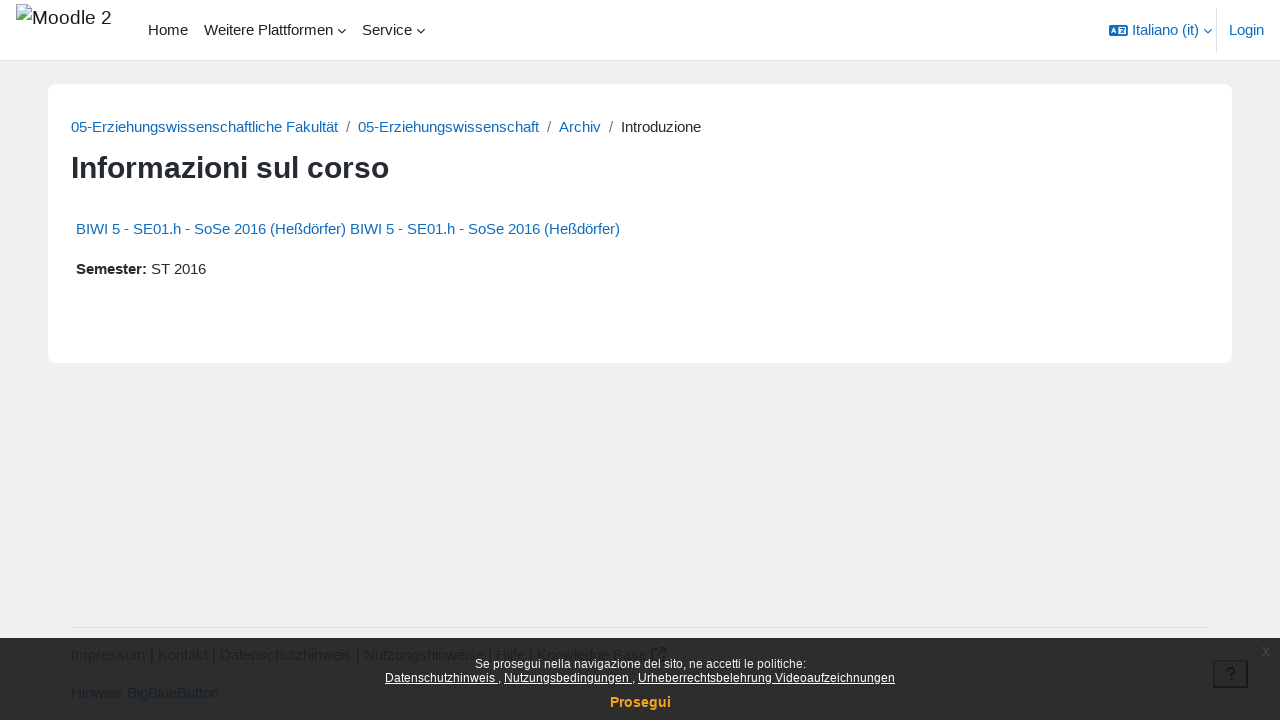

--- FILE ---
content_type: text/html; charset=utf-8
request_url: https://moodle2.uni-leipzig.de/course/info.php?id=11130&lang=it
body_size: 12685
content:
<!DOCTYPE html>

<html  dir="ltr" lang="it" xml:lang="it">
<head>
    <title>Informazioni sul corso | BIWI 5 - SE01.h - SoSe 2016 (Heßdörfer)  | Moodle 2</title>
    <link rel="shortcut icon" href="https://moodle2.uni-leipzig.de/pluginfile.php/1/theme_boost_union/favicon/64x64/1768967122/favicon.ico" />
    <style type="text/css">.admin_settingspage_tabs_with_tertiary .dropdown-toggle { font-size: 1.875rem !important; }
h2:has(+ .admin_settingspage_tabs_with_tertiary) { display: none; }</style><meta http-equiv="Content-Type" content="text/html; charset=utf-8" />
<meta name="keywords" content="moodle, Informazioni sul corso | BIWI 5 - SE01.h - SoSe 2016 (Heßdörfer)  | Moodle 2" />
<link rel="stylesheet" type="text/css" href="https://moodle2.uni-leipzig.de/theme/yui_combo.php?rollup/3.18.1/yui-moodlesimple-min.css" /><script id="firstthemesheet" type="text/css">/** Required in order to fix style inclusion problems in IE with YUI **/</script><link rel="stylesheet" type="text/css" href="https://moodle2.uni-leipzig.de/theme/styles.php/boost_union/1768967122_1766391227/all" />
<script>
//<![CDATA[
var M = {}; M.yui = {};
M.pageloadstarttime = new Date();
M.cfg = {"wwwroot":"https:\/\/moodle2.uni-leipzig.de","apibase":"https:\/\/moodle2.uni-leipzig.de\/r.php\/api","homeurl":{},"sesskey":"zMhU9PEB5J","sessiontimeout":"28800","sessiontimeoutwarning":"3600","themerev":"1768967122","slasharguments":1,"theme":"boost_union","iconsystemmodule":"core\/icon_system_fontawesome","jsrev":"1768967123","admin":"admin","svgicons":true,"usertimezone":"Europa\/Berlino","language":"it","courseId":11130,"courseContextId":497661,"contextid":497661,"contextInstanceId":11130,"langrev":1768967123,"templaterev":"1768967123","siteId":1,"userId":0};var yui1ConfigFn = function(me) {if(/-skin|reset|fonts|grids|base/.test(me.name)){me.type='css';me.path=me.path.replace(/\.js/,'.css');me.path=me.path.replace(/\/yui2-skin/,'/assets/skins/sam/yui2-skin')}};
var yui2ConfigFn = function(me) {var parts=me.name.replace(/^moodle-/,'').split('-'),component=parts.shift(),module=parts[0],min='-min';if(/-(skin|core)$/.test(me.name)){parts.pop();me.type='css';min=''}
if(module){var filename=parts.join('-');me.path=component+'/'+module+'/'+filename+min+'.'+me.type}else{me.path=component+'/'+component+'.'+me.type}};
YUI_config = {"debug":false,"base":"https:\/\/moodle2.uni-leipzig.de\/lib\/yuilib\/3.18.1\/","comboBase":"https:\/\/moodle2.uni-leipzig.de\/theme\/yui_combo.php?","combine":true,"filter":null,"insertBefore":"firstthemesheet","groups":{"yui2":{"base":"https:\/\/moodle2.uni-leipzig.de\/lib\/yuilib\/2in3\/2.9.0\/build\/","comboBase":"https:\/\/moodle2.uni-leipzig.de\/theme\/yui_combo.php?","combine":true,"ext":false,"root":"2in3\/2.9.0\/build\/","patterns":{"yui2-":{"group":"yui2","configFn":yui1ConfigFn}}},"moodle":{"name":"moodle","base":"https:\/\/moodle2.uni-leipzig.de\/theme\/yui_combo.php?m\/1768967123\/","combine":true,"comboBase":"https:\/\/moodle2.uni-leipzig.de\/theme\/yui_combo.php?","ext":false,"root":"m\/1768967123\/","patterns":{"moodle-":{"group":"moodle","configFn":yui2ConfigFn}},"filter":null,"modules":{"moodle-core-chooserdialogue":{"requires":["base","panel","moodle-core-notification"]},"moodle-core-lockscroll":{"requires":["plugin","base-build"]},"moodle-core-blocks":{"requires":["base","node","io","dom","dd","dd-scroll","moodle-core-dragdrop","moodle-core-notification"]},"moodle-core-event":{"requires":["event-custom"]},"moodle-core-actionmenu":{"requires":["base","event","node-event-simulate"]},"moodle-core-dragdrop":{"requires":["base","node","io","dom","dd","event-key","event-focus","moodle-core-notification"]},"moodle-core-handlebars":{"condition":{"trigger":"handlebars","when":"after"}},"moodle-core-notification":{"requires":["moodle-core-notification-dialogue","moodle-core-notification-alert","moodle-core-notification-confirm","moodle-core-notification-exception","moodle-core-notification-ajaxexception"]},"moodle-core-notification-dialogue":{"requires":["base","node","panel","escape","event-key","dd-plugin","moodle-core-widget-focusafterclose","moodle-core-lockscroll"]},"moodle-core-notification-alert":{"requires":["moodle-core-notification-dialogue"]},"moodle-core-notification-confirm":{"requires":["moodle-core-notification-dialogue"]},"moodle-core-notification-exception":{"requires":["moodle-core-notification-dialogue"]},"moodle-core-notification-ajaxexception":{"requires":["moodle-core-notification-dialogue"]},"moodle-core-maintenancemodetimer":{"requires":["base","node"]},"moodle-core_availability-form":{"requires":["base","node","event","event-delegate","panel","moodle-core-notification-dialogue","json"]},"moodle-course-util":{"requires":["node"],"use":["moodle-course-util-base"],"submodules":{"moodle-course-util-base":{},"moodle-course-util-section":{"requires":["node","moodle-course-util-base"]},"moodle-course-util-cm":{"requires":["node","moodle-course-util-base"]}}},"moodle-course-dragdrop":{"requires":["base","node","io","dom","dd","dd-scroll","moodle-core-dragdrop","moodle-core-notification","moodle-course-coursebase","moodle-course-util"]},"moodle-course-categoryexpander":{"requires":["node","event-key"]},"moodle-course-management":{"requires":["base","node","io-base","moodle-core-notification-exception","json-parse","dd-constrain","dd-proxy","dd-drop","dd-delegate","node-event-delegate"]},"moodle-form-shortforms":{"requires":["node","base","selector-css3","moodle-core-event"]},"moodle-form-dateselector":{"requires":["base","node","overlay","calendar"]},"moodle-question-chooser":{"requires":["moodle-core-chooserdialogue"]},"moodle-question-searchform":{"requires":["base","node"]},"moodle-availability_completion-form":{"requires":["base","node","event","moodle-core_availability-form"]},"moodle-availability_date-form":{"requires":["base","node","event","io","moodle-core_availability-form"]},"moodle-availability_grade-form":{"requires":["base","node","event","moodle-core_availability-form"]},"moodle-availability_group-form":{"requires":["base","node","event","moodle-core_availability-form"]},"moodle-availability_grouping-form":{"requires":["base","node","event","moodle-core_availability-form"]},"moodle-availability_password-popup":{"requires":["base","node","event","moodle-core-notification-dialogue","io-base"]},"moodle-availability_password-form":{"requires":["base","node","event","event-valuechange","moodle-core_availability-form"]},"moodle-availability_profile-form":{"requires":["base","node","event","moodle-core_availability-form"]},"moodle-availability_xp-form":{"requires":["base","node","event","handlebars","moodle-core_availability-form"]},"moodle-mod_assign-history":{"requires":["node","transition"]},"moodle-mod_checklist-linkselect":{"requires":["node","event-valuechange"]},"moodle-mod_quiz-dragdrop":{"requires":["base","node","io","dom","dd","dd-scroll","moodle-core-dragdrop","moodle-core-notification","moodle-mod_quiz-quizbase","moodle-mod_quiz-util-base","moodle-mod_quiz-util-page","moodle-mod_quiz-util-slot","moodle-course-util"]},"moodle-mod_quiz-util":{"requires":["node","moodle-core-actionmenu"],"use":["moodle-mod_quiz-util-base"],"submodules":{"moodle-mod_quiz-util-base":{},"moodle-mod_quiz-util-slot":{"requires":["node","moodle-mod_quiz-util-base"]},"moodle-mod_quiz-util-page":{"requires":["node","moodle-mod_quiz-util-base"]}}},"moodle-mod_quiz-autosave":{"requires":["base","node","event","event-valuechange","node-event-delegate","io-form","datatype-date-format"]},"moodle-mod_quiz-quizbase":{"requires":["base","node"]},"moodle-mod_quiz-toolboxes":{"requires":["base","node","event","event-key","io","moodle-mod_quiz-quizbase","moodle-mod_quiz-util-slot","moodle-core-notification-ajaxexception"]},"moodle-mod_quiz-questionchooser":{"requires":["moodle-core-chooserdialogue","moodle-mod_quiz-util","querystring-parse"]},"moodle-mod_quiz-modform":{"requires":["base","node","event"]},"moodle-message_airnotifier-toolboxes":{"requires":["base","node","io"]},"moodle-block_xp-notification":{"requires":["base","node","handlebars","button-plugin","moodle-core-notification-dialogue"]},"moodle-block_xp-filters":{"requires":["base","node","moodle-core-dragdrop","moodle-core-notification-confirm","moodle-block_xp-rulepicker"]},"moodle-block_xp-rulepicker":{"requires":["base","node","handlebars","moodle-core-notification-dialogue"]},"moodle-editor_atto-editor":{"requires":["node","transition","io","overlay","escape","event","event-simulate","event-custom","node-event-html5","node-event-simulate","yui-throttle","moodle-core-notification-dialogue","moodle-editor_atto-rangy","handlebars","timers","querystring-stringify"]},"moodle-editor_atto-plugin":{"requires":["node","base","escape","event","event-outside","handlebars","event-custom","timers","moodle-editor_atto-menu"]},"moodle-editor_atto-menu":{"requires":["moodle-core-notification-dialogue","node","event","event-custom"]},"moodle-editor_atto-rangy":{"requires":[]},"moodle-report_eventlist-eventfilter":{"requires":["base","event","node","node-event-delegate","datatable","autocomplete","autocomplete-filters"]},"moodle-report_loglive-fetchlogs":{"requires":["base","event","node","io","node-event-delegate"]},"moodle-gradereport_history-userselector":{"requires":["escape","event-delegate","event-key","handlebars","io-base","json-parse","moodle-core-notification-dialogue"]},"moodle-qbank_editquestion-chooser":{"requires":["moodle-core-chooserdialogue"]},"moodle-tool_editrolesbycap-capabilityformfield":{"requires":["base","dom","event","cookie"]},"moodle-tool_lp-dragdrop-reorder":{"requires":["moodle-core-dragdrop"]},"moodle-assignfeedback_editpdf-editor":{"requires":["base","event","node","io","graphics","json","event-move","event-resize","transition","querystring-stringify-simple","moodle-core-notification-dialog","moodle-core-notification-alert","moodle-core-notification-warning","moodle-core-notification-exception","moodle-core-notification-ajaxexception"]},"moodle-atto_accessibilitychecker-button":{"requires":["color-base","moodle-editor_atto-plugin"]},"moodle-atto_accessibilityhelper-button":{"requires":["moodle-editor_atto-plugin"]},"moodle-atto_align-button":{"requires":["moodle-editor_atto-plugin"]},"moodle-atto_bold-button":{"requires":["moodle-editor_atto-plugin"]},"moodle-atto_charmap-button":{"requires":["moodle-editor_atto-plugin"]},"moodle-atto_chemistry-button":{"requires":["moodle-editor_atto-plugin","moodle-core-event","io","event-valuechange","tabview","array-extras"]},"moodle-atto_clear-button":{"requires":["moodle-editor_atto-plugin"]},"moodle-atto_collapse-button":{"requires":["moodle-editor_atto-plugin"]},"moodle-atto_computing-button":{"requires":["moodle-editor_atto-plugin","moodle-core-event","io","event-valuechange","tabview","array-extras"]},"moodle-atto_embedquestion-button":{"requires":["moodle-editor_atto-plugin"]},"moodle-atto_emojipicker-button":{"requires":["moodle-editor_atto-plugin"]},"moodle-atto_emoticon-button":{"requires":["moodle-editor_atto-plugin"]},"moodle-atto_equation-button":{"requires":["moodle-editor_atto-plugin","moodle-core-event","io","event-valuechange","tabview","array-extras"]},"moodle-atto_fullscreen-button":{"requires":["event-resize","moodle-editor_atto-plugin"]},"moodle-atto_h5p-button":{"requires":["moodle-editor_atto-plugin"]},"moodle-atto_html-codemirror":{"requires":["moodle-atto_html-codemirror-skin"]},"moodle-atto_html-beautify":{},"moodle-atto_html-button":{"requires":["promise","moodle-editor_atto-plugin","moodle-atto_html-beautify","moodle-atto_html-codemirror","event-valuechange"]},"moodle-atto_image-button":{"requires":["moodle-editor_atto-plugin"]},"moodle-atto_indent-button":{"requires":["moodle-editor_atto-plugin"]},"moodle-atto_italic-button":{"requires":["moodle-editor_atto-plugin"]},"moodle-atto_link-button":{"requires":["moodle-editor_atto-plugin"]},"moodle-atto_managefiles-usedfiles":{"requires":["node","escape"]},"moodle-atto_managefiles-button":{"requires":["moodle-editor_atto-plugin"]},"moodle-atto_media-button":{"requires":["moodle-editor_atto-plugin","moodle-form-shortforms"]},"moodle-atto_noautolink-button":{"requires":["moodle-editor_atto-plugin"]},"moodle-atto_orderedlist-button":{"requires":["moodle-editor_atto-plugin"]},"moodle-atto_recordrtc-button":{"requires":["moodle-editor_atto-plugin","moodle-atto_recordrtc-recording"]},"moodle-atto_recordrtc-recording":{"requires":["moodle-atto_recordrtc-button"]},"moodle-atto_rtl-button":{"requires":["moodle-editor_atto-plugin"]},"moodle-atto_strike-button":{"requires":["moodle-editor_atto-plugin"]},"moodle-atto_styles-button":{"requires":["moodle-editor_atto-plugin"]},"moodle-atto_subscript-button":{"requires":["moodle-editor_atto-plugin"]},"moodle-atto_superscript-button":{"requires":["moodle-editor_atto-plugin"]},"moodle-atto_table-button":{"requires":["moodle-editor_atto-plugin","moodle-editor_atto-menu","event","event-valuechange"]},"moodle-atto_title-button":{"requires":["moodle-editor_atto-plugin"]},"moodle-atto_underline-button":{"requires":["moodle-editor_atto-plugin"]},"moodle-atto_undo-button":{"requires":["moodle-editor_atto-plugin"]},"moodle-atto_unorderedlist-button":{"requires":["moodle-editor_atto-plugin"]},"moodle-atto_wordimport-button":{"requires":["moodle-editor_atto-plugin"]}}},"gallery":{"name":"gallery","base":"https:\/\/moodle2.uni-leipzig.de\/lib\/yuilib\/gallery\/","combine":true,"comboBase":"https:\/\/moodle2.uni-leipzig.de\/theme\/yui_combo.php?","ext":false,"root":"gallery\/1768967123\/","patterns":{"gallery-":{"group":"gallery"}}}},"modules":{"core_filepicker":{"name":"core_filepicker","fullpath":"https:\/\/moodle2.uni-leipzig.de\/lib\/javascript.php\/1768967123\/repository\/filepicker.js","requires":["base","node","node-event-simulate","json","async-queue","io-base","io-upload-iframe","io-form","yui2-treeview","panel","cookie","datatable","datatable-sort","resize-plugin","dd-plugin","escape","moodle-core_filepicker","moodle-core-notification-dialogue"]},"core_comment":{"name":"core_comment","fullpath":"https:\/\/moodle2.uni-leipzig.de\/lib\/javascript.php\/1768967123\/comment\/comment.js","requires":["base","io-base","node","json","yui2-animation","overlay","escape"]}},"logInclude":[],"logExclude":[],"logLevel":null};
M.yui.loader = {modules: {}};

//]]>
</script>

<!-- Matomo -->
<script>
  var _paq = window._paq = window._paq || [];
  /* tracker methods like "setCustomDimension" should be called before "trackPageView" */
  _paq.push(['trackPageView']);
  _paq.push(['enableLinkTracking']);
  (function() {
    var u="https://wwwstat.rz.uni-leipzig.de/";
    _paq.push(['setTrackerUrl', u+'matomo.php']);
    _paq.push(['setSiteId', '32']);
    var d=document, g=d.createElement('script'), s=d.getElementsByTagName('script')[0];
    g.async=true; g.src=u+'matomo.js'; s.parentNode.insertBefore(g,s);
  })();
</script>
<!-- End Matomo Code -->
    <meta name="viewport" content="width=device-width, initial-scale=1.0">
</head>
<body  id="page-course-info" class="format-topics  path-course chrome dir-ltr lang-it yui-skin-sam yui3-skin-sam moodle2-uni-leipzig-de pagelayout-incourse course-11130 context-497661 category-6644 notloggedin theme uses-drawers nocourseindexcmicons theme_boost-union-footerbuttondesktop">
<div class="toast-wrapper mx-auto py-0 fixed-top" role="status" aria-live="polite"></div>
<div id="page-wrapper" class="d-print-block">

    <div>
    <a class="sr-only sr-only-focusable" href="#maincontent">Vai al contenuto principale</a>
</div><script src="https://moodle2.uni-leipzig.de/lib/javascript.php/1768967123/lib/polyfills/polyfill.js"></script>
<script src="https://moodle2.uni-leipzig.de/theme/yui_combo.php?rollup/3.18.1/yui-moodlesimple-min.js"></script><script src="https://moodle2.uni-leipzig.de/lib/javascript.php/1768967123/lib/javascript-static.js"></script>
<script>
//<![CDATA[
document.body.className += ' jsenabled';
//]]>
</script>

<div class="eupopup eupopup-container eupopup-container-block eupopup-container-bottom eupopup-block eupopup-style-compact" role="dialog" aria-label="Politiche">
    </div>
    <div class="eupopup-markup d-none">
        <div class="eupopup-head"></div>
        <div class="eupopup-body">
            Se prosegui nella navigazione del sito, ne accetti le politiche:
            <ul>
                    <li>
                        <a href="https://moodle2.uni-leipzig.de/admin/tool/policy/view.php?versionid=4&amp;returnurl=https%3A%2F%2Fmoodle2.uni-leipzig.de%2Fcourse%2Finfo.php%3Fid%3D11130" data-action="view-guest" data-versionid="4" data-behalfid="1">
                            Datenschutzhinweis
                        </a>
                    </li>
                    <li>
                        <a href="https://moodle2.uni-leipzig.de/admin/tool/policy/view.php?versionid=5&amp;returnurl=https%3A%2F%2Fmoodle2.uni-leipzig.de%2Fcourse%2Finfo.php%3Fid%3D11130" data-action="view-guest" data-versionid="5" data-behalfid="1">
                            Nutzungsbedingungen
                        </a>
                    </li>
                    <li>
                        <a href="https://moodle2.uni-leipzig.de/admin/tool/policy/view.php?versionid=3&amp;returnurl=https%3A%2F%2Fmoodle2.uni-leipzig.de%2Fcourse%2Finfo.php%3Fid%3D11130" data-action="view-guest" data-versionid="3" data-behalfid="1">
                            Urheberrechtsbelehrung Videoaufzeichnungen
                        </a>
                    </li>
            </ul>
        </div>
        <div class="eupopup-buttons">
            <a href="#" class="eupopup-button eupopup-button_1">Prosegui</a>
        </div>
        <div class="clearfix"></div>
        <a href="#" class="eupopup-closebutton">x</a>
    </div>

    
    <nav class="navbar fixed-top navbar-light bg-white navbar-expand " aria-label="Navigazione del sito">
        <div class="container-fluid">
            <button class="navbar-toggler aabtn d-block d-md-none px-1 my-1 border-0" data-toggler="drawers" data-action="toggle" data-target="theme_boost-drawers-primary">
                <span class="navbar-toggler-icon"></span>
                <span class="sr-only">Pannello laterale</span>
            </button>
    
            <a href="https://moodle2.uni-leipzig.de/" class="navbar-brand align-items-center m-0 me-4 p-0 aabtn   d-none d-md-flex  ">
    
                    <img src="https://moodle2.uni-leipzig.de/pluginfile.php/1/theme_boost_union/logocompact/300x300/1768967122/uni_leipzig_logo_v2.avif" class="logo me-1" alt="Moodle 2">
            </a>
                <div class="primary-navigation">
                    <nav class="moremenu navigation">
                        <ul id="moremenu-6970cc1892f4a-navbar-nav" role="menubar" class="nav more-nav navbar-nav">
                                        <li data-key="home" class="nav-item " role="none" data-forceintomoremenu="false">
                                                    <a role="menuitem" class="nav-link   "
                                                        href="https://moodle2.uni-leipzig.de/"
                                                        
                                                        
                                                        
                                                        data-disableactive="true"
                                                        tabindex="-1"
                                                    >
                                                        Home
                                                    </a>
                                        </li>
                                        <li class="dropdown theme-boost-union-smartmenu-carousel nav-item  " role="none" data-forceintomoremenu="false">
                                            <a class="dropdown-toggle nav-link  " id="drop-down-6970cc1892da6" role="menuitem" data-toggle="dropdown"
                                                aria-haspopup="true" aria-expanded="false" href="#" aria-controls="drop-down-menu-6970cc1892da6"
                                                
                                                
                                                
                                                tabindex="-1"
                                            >
                                                Weitere Plattformen
                                            </a>
                                            <div class="dropdown-menu boost-union-moremenu" role="menu" id="drop-down-menu-6970cc1892da6" aria-labelledby="drop-down-6970cc1892da6">
                                                <div data-toggle="smartmenu-carousel" class="carousel slide" data-touch="false" data-interval="false" data-keyboard="false">
                                                    <div class="carousel-inner">
                                                                    <a class="dropdown-item " role="menuitem" href="https://moodle2.uni-leipzig.de/course/view.php?id=45141" 
                                                                        
                                                                        
                                                                        data-disableactive="true"
                                                                        tabindex="-1"
                                                                    >
                                                                        Mahara (via LTI)
                                                                    </a>
                                                                    <a class="dropdown-item " role="menuitem" href="https://eassessment.rz.uni-leipzig.de/epruefung" 
                                                                        
                                                                        
                                                                        data-disableactive="true"
                                                                        tabindex="-1"
                                                                    >
                                                                        Prüfungsmoodle
                                                                    </a>
                                                                    <a class="dropdown-item " role="menuitem" href="https://particify.uni-leipzig.de" 
                                                                        
                                                                        
                                                                        data-disableactive="true"
                                                                        tabindex="-1"
                                                                    >
                                                                        Particify
                                                                    </a>
                                                                    <a class="dropdown-item " role="menuitem" href="https://uni-leipzig.taskcards.app/" 
                                                                        
                                                                        
                                                                        data-disableactive="true"
                                                                        tabindex="-1"
                                                                    >
                                                                        Taskcards
                                                                    </a>
                                                    </div>
                                                </div>
                                            </div>
                                        </li>
                                        <li class="dropdown theme-boost-union-smartmenu-carousel nav-item  " role="none" data-forceintomoremenu="false">
                                            <a class="dropdown-toggle nav-link  " id="drop-down-6970cc1892e20" role="menuitem" data-toggle="dropdown"
                                                aria-haspopup="true" aria-expanded="false" href="#" aria-controls="drop-down-menu-6970cc1892e20"
                                                
                                                
                                                
                                                tabindex="-1"
                                            >
                                                Service
                                            </a>
                                            <div class="dropdown-menu boost-union-moremenu" role="menu" id="drop-down-menu-6970cc1892e20" aria-labelledby="drop-down-6970cc1892e20">
                                                <div data-toggle="smartmenu-carousel" class="carousel slide" data-touch="false" data-interval="false" data-keyboard="false">
                                                    <div class="carousel-inner">
                                                                    <a class="dropdown-item " role="menuitem" href="https://moodle2.uni-leipzig.de/mod/forum/discuss.php?d=187725" 
                                                                        
                                                                        
                                                                        data-disableactive="true"
                                                                        tabindex="-1"
                                                                    >
                                                                        Kurse über AlmaWeb
                                                                    </a>
                                                                <div class="dropdown-divider"></div>
                                                                    <a class="dropdown-item " role="menuitem" href="https://moodle2.uni-leipzig.de/mod/url/view.php?id=1" 
                                                                        
                                                                        
                                                                        data-disableactive="true"
                                                                        tabindex="-1"
                                                                    >
                                                                        Kurs beantragen
                                                                    </a>
                                                                    <a class="dropdown-item " role="menuitem" href="https://moodle2.uni-leipzig.de/mod/questionnaire/view.php?id=2" 
                                                                        
                                                                        
                                                                        data-disableactive="true"
                                                                        tabindex="-1"
                                                                    >
                                                                        Kurs kopieren/verschieben
                                                                    </a>
                                                                    <a class="dropdown-item " role="menuitem" href="https://moodle2.uni-leipzig.de/mod/questionnaire/view.php?id=3" 
                                                                        
                                                                        
                                                                        data-disableactive="true"
                                                                        tabindex="-1"
                                                                    >
                                                                        Kurs löschen
                                                                    </a>
                                                                <div class="dropdown-divider"></div>
                                                                    <a class="dropdown-item " role="menuitem" href="https://moodle2.uni-leipzig.de/mod/forum/discuss.php?d=197141#p339654" 
                                                                        
                                                                        
                                                                        data-disableactive="true"
                                                                        tabindex="-1"
                                                                    >
                                                                        Kurssicherung bei E-Prüfungen
                                                                    </a>
                                                    </div>
                                                </div>
                                            </div>
                                        </li>
                                <li role="none" class="nav-item dropdown dropdownmoremenu d-none" data-region="morebutton">
                                    <a class="dropdown-toggle nav-link " href="#" id="moremenu-dropdown-6970cc1892f4a" role="menuitem" data-toggle="dropdown" aria-haspopup="true" aria-expanded="false" tabindex="-1">
                                        Altro
                                    </a>
                                    <ul class="dropdown-menu dropdown-menu-left" data-region="moredropdown" aria-labelledby="moremenu-dropdown-6970cc1892f4a" role="menu">
                                    </ul>
                                </li>
                        </ul>
                    </nav>
                </div>
    
            <ul class="navbar-nav d-none d-md-flex my-1 px-1">
                <!-- page_heading_menu -->
                
            </ul>
    
            <div id="usernavigation" class="navbar-nav ms-auto h-100">
                    <div class="langmenu">
                        <div class="dropdown show">
                            <a href="#" role="button" id="lang-menu-toggle" data-toggle="dropdown" aria-label="Lingua" aria-haspopup="true" aria-controls="lang-action-menu" class="btn dropdown-toggle">
                                <i class="icon fa fa-language fa-fw me-1" aria-hidden="true"></i>
                                <span class="langbutton">
                                    Italiano ‎(it)‎
                                </span>
                                <b class="caret"></b>
                            </a>
                            <div role="menu" aria-labelledby="lang-menu-toggle" id="lang-action-menu" class="dropdown-menu dropdown-menu-right">
                                        <a href="https://moodle2.uni-leipzig.de/course/info.php?id=11130&amp;lang=cs" class="dropdown-item ps-5" role="menuitem" 
                                                lang="cs" >
                                            Čeština ‎(cs)‎
                                        </a>
                                        <a href="https://moodle2.uni-leipzig.de/course/info.php?id=11130&amp;lang=da" class="dropdown-item ps-5" role="menuitem" 
                                                lang="da" >
                                            Dansk ‎(da)‎
                                        </a>
                                        <a href="https://moodle2.uni-leipzig.de/course/info.php?id=11130&amp;lang=de" class="dropdown-item ps-5" role="menuitem" 
                                                lang="de" >
                                            Deutsch ‎(de)‎
                                        </a>
                                        <a href="https://moodle2.uni-leipzig.de/course/info.php?id=11130&amp;lang=et" class="dropdown-item ps-5" role="menuitem" 
                                                lang="et" >
                                            eesti ‎(et)‎
                                        </a>
                                        <a href="https://moodle2.uni-leipzig.de/course/info.php?id=11130&amp;lang=en" class="dropdown-item ps-5" role="menuitem" 
                                                lang="en" >
                                            English ‎(en)‎
                                        </a>
                                        <a href="https://moodle2.uni-leipzig.de/course/info.php?id=11130&amp;lang=es_es" class="dropdown-item ps-5" role="menuitem" 
                                                lang="es" >
                                            Español - España ‎(es_es)‎
                                        </a>
                                        <a href="https://moodle2.uni-leipzig.de/course/info.php?id=11130&amp;lang=es" class="dropdown-item ps-5" role="menuitem" 
                                                lang="es" >
                                            Español - Internacional ‎(es)‎
                                        </a>
                                        <a href="https://moodle2.uni-leipzig.de/course/info.php?id=11130&amp;lang=fr" class="dropdown-item ps-5" role="menuitem" 
                                                lang="fr" >
                                            Français ‎(fr)‎
                                        </a>
                                        <a href="https://moodle2.uni-leipzig.de/course/info.php?id=11130&amp;lang=hr" class="dropdown-item ps-5" role="menuitem" 
                                                lang="hr" >
                                            Hrvatski ‎(hr)‎
                                        </a>
                                        <a href="#" class="dropdown-item ps-5" role="menuitem" aria-current="true"
                                                >
                                            Italiano ‎(it)‎
                                        </a>
                                        <a href="https://moodle2.uni-leipzig.de/course/info.php?id=11130&amp;lang=lv" class="dropdown-item ps-5" role="menuitem" 
                                                lang="lv" >
                                            Latviešu ‎(lv)‎
                                        </a>
                                        <a href="https://moodle2.uni-leipzig.de/course/info.php?id=11130&amp;lang=lt" class="dropdown-item ps-5" role="menuitem" 
                                                lang="lt" >
                                            Lietuvių ‎(lt)‎
                                        </a>
                                        <a href="https://moodle2.uni-leipzig.de/course/info.php?id=11130&amp;lang=hu" class="dropdown-item ps-5" role="menuitem" 
                                                lang="hu" >
                                            magyar ‎(hu)‎
                                        </a>
                                        <a href="https://moodle2.uni-leipzig.de/course/info.php?id=11130&amp;lang=nl" class="dropdown-item ps-5" role="menuitem" 
                                                lang="nl" >
                                            Nederlands ‎(nl)‎
                                        </a>
                                        <a href="https://moodle2.uni-leipzig.de/course/info.php?id=11130&amp;lang=no" class="dropdown-item ps-5" role="menuitem" 
                                                lang="no" >
                                            Norsk ‎(no)‎
                                        </a>
                                        <a href="https://moodle2.uni-leipzig.de/course/info.php?id=11130&amp;lang=pl" class="dropdown-item ps-5" role="menuitem" 
                                                lang="pl" >
                                            Polski ‎(pl)‎
                                        </a>
                                        <a href="https://moodle2.uni-leipzig.de/course/info.php?id=11130&amp;lang=pt_br" class="dropdown-item ps-5" role="menuitem" 
                                                lang="pt-br" >
                                            Português - Brasil ‎(pt_br)‎
                                        </a>
                                        <a href="https://moodle2.uni-leipzig.de/course/info.php?id=11130&amp;lang=pt" class="dropdown-item ps-5" role="menuitem" 
                                                lang="pt" >
                                            Português - Portugal ‎(pt)‎
                                        </a>
                                        <a href="https://moodle2.uni-leipzig.de/course/info.php?id=11130&amp;lang=ro" class="dropdown-item ps-5" role="menuitem" 
                                                lang="ro" >
                                            Română ‎(ro)‎
                                        </a>
                                        <a href="https://moodle2.uni-leipzig.de/course/info.php?id=11130&amp;lang=sk" class="dropdown-item ps-5" role="menuitem" 
                                                lang="sk" >
                                            Slovenčina ‎(sk)‎
                                        </a>
                                        <a href="https://moodle2.uni-leipzig.de/course/info.php?id=11130&amp;lang=sl" class="dropdown-item ps-5" role="menuitem" 
                                                lang="sl" >
                                            Slovenščina ‎(sl)‎
                                        </a>
                                        <a href="https://moodle2.uni-leipzig.de/course/info.php?id=11130&amp;lang=sr_lt" class="dropdown-item ps-5" role="menuitem" 
                                                lang="sr" >
                                            Srpski ‎(sr_lt)‎
                                        </a>
                                        <a href="https://moodle2.uni-leipzig.de/course/info.php?id=11130&amp;lang=fi" class="dropdown-item ps-5" role="menuitem" 
                                                lang="fi" >
                                            Suomi ‎(fi)‎
                                        </a>
                                        <a href="https://moodle2.uni-leipzig.de/course/info.php?id=11130&amp;lang=sv" class="dropdown-item ps-5" role="menuitem" 
                                                lang="sv" >
                                            Svenska ‎(sv)‎
                                        </a>
                                        <a href="https://moodle2.uni-leipzig.de/course/info.php?id=11130&amp;lang=vi" class="dropdown-item ps-5" role="menuitem" 
                                                lang="vi" >
                                            Vietnamese ‎(vi)‎
                                        </a>
                                        <a href="https://moodle2.uni-leipzig.de/course/info.php?id=11130&amp;lang=el" class="dropdown-item ps-5" role="menuitem" 
                                                lang="el" >
                                            Ελληνικά ‎(el)‎
                                        </a>
                                        <a href="https://moodle2.uni-leipzig.de/course/info.php?id=11130&amp;lang=be" class="dropdown-item ps-5" role="menuitem" 
                                                lang="be" >
                                            Беларуская ‎(be)‎
                                        </a>
                                        <a href="https://moodle2.uni-leipzig.de/course/info.php?id=11130&amp;lang=bg" class="dropdown-item ps-5" role="menuitem" 
                                                lang="bg" >
                                            Български ‎(bg)‎
                                        </a>
                                        <a href="https://moodle2.uni-leipzig.de/course/info.php?id=11130&amp;lang=ru" class="dropdown-item ps-5" role="menuitem" 
                                                lang="ru" >
                                            Русский ‎(ru)‎
                                        </a>
                                        <a href="https://moodle2.uni-leipzig.de/course/info.php?id=11130&amp;lang=sr" class="dropdown-item ps-5" role="menuitem" 
                                                lang="sr" >
                                            Српски ‎(sr)‎
                                        </a>
                                        <a href="https://moodle2.uni-leipzig.de/course/info.php?id=11130&amp;lang=uk" class="dropdown-item ps-5" role="menuitem" 
                                                lang="uk" >
                                            Українська ‎(uk)‎
                                        </a>
                                        <a href="https://moodle2.uni-leipzig.de/course/info.php?id=11130&amp;lang=he" class="dropdown-item ps-5" role="menuitem" 
                                                lang="he" >
                                            עברית ‎(he)‎
                                        </a>
                                        <a href="https://moodle2.uni-leipzig.de/course/info.php?id=11130&amp;lang=ur" class="dropdown-item ps-5" role="menuitem" 
                                                lang="ur" >
                                            اردو ‎(ur)‎
                                        </a>
                                        <a href="https://moodle2.uni-leipzig.de/course/info.php?id=11130&amp;lang=ar" class="dropdown-item ps-5" role="menuitem" 
                                                lang="ar" >
                                            العربية ‎(ar)‎
                                        </a>
                                        <a href="https://moodle2.uni-leipzig.de/course/info.php?id=11130&amp;lang=fa" class="dropdown-item ps-5" role="menuitem" 
                                                lang="fa" >
                                            فارسی ‎(fa)‎
                                        </a>
                                        <a href="https://moodle2.uni-leipzig.de/course/info.php?id=11130&amp;lang=hi" class="dropdown-item ps-5" role="menuitem" 
                                                lang="hi" >
                                            हिंदी ‎(hi)‎
                                        </a>
                                        <a href="https://moodle2.uni-leipzig.de/course/info.php?id=11130&amp;lang=ko" class="dropdown-item ps-5" role="menuitem" 
                                                lang="ko" >
                                            한국어 ‎(ko)‎
                                        </a>
                                        <a href="https://moodle2.uni-leipzig.de/course/info.php?id=11130&amp;lang=ja" class="dropdown-item ps-5" role="menuitem" 
                                                lang="ja" >
                                            日本語 ‎(ja)‎
                                        </a>
                                        <a href="https://moodle2.uni-leipzig.de/course/info.php?id=11130&amp;lang=zh_cn" class="dropdown-item ps-5" role="menuitem" 
                                                lang="zh" >
                                            简体中文 ‎(zh_cn)‎
                                        </a>
                            </div>
                        </div>
                    </div>
                    <div class="divider border-start h-75 align-self-center mx-1"></div>
                
                <div class="d-flex align-items-stretch usermenu-container" data-region="usermenu">
                        <div class="usermenu">
                                <span class="login ps-2">
                                        <a href="https://moodle2.uni-leipzig.de/login/index.php">Login</a>
                                </span>
                        </div>
                </div>
                
    
            </div>
        </div>
    </nav>
    
<div  class="drawer   drawer-left  drawer-primary d-print-none not-initialized" data-region="fixed-drawer" id="theme_boost-drawers-primary" data-preference="" data-state="show-drawer-primary" data-forceopen="0" data-close-on-resize="1">
    <div class="drawerheader">
        <button
            class="btn drawertoggle icon-no-margin hidden"
            data-toggler="drawers"
            data-action="closedrawer"
            data-target="theme_boost-drawers-primary"
            data-toggle="tooltip"
            data-placement="right"
            title="Chiudi cassetto"
        >
            <i class="icon fa fa-xmark fa-fw " aria-hidden="true" ></i>
        </button>
                <a
            href="https://moodle2.uni-leipzig.de/"
            title="Moodle 2"
            data-region="site-home-link"
            class="aabtn text-reset d-flex align-items-center py-1 h-100"
        >
                <img src="https://moodle2.uni-leipzig.de/pluginfile.php/1/theme_boost_union/logocompact/300x300/1768967122/uni_leipzig_logo_v2.avif" class="logo py-1 h-100" alt="Moodle 2">
        </a>

        <div class="drawerheadercontent hidden">
            
        </div>
    </div>
    <div class="drawercontent drag-container" data-usertour="scroller">
                <div class="list-group">
                <a href="https://moodle2.uni-leipzig.de/"  class=" list-group-item list-group-item-action  "  >
                    Home
                </a>
                    
                    <a id="drop-down-1" href="#" class=" list-group-item list-group-item-action icons-collapse-expand collapsed d-flex" title="" data-toggle="collapse" data-target="#drop-down-menu-1" aria-expanded="false" aria-controls="drop-down-menu-1">
                        Weitere Plattformen
                        <span class="ms-auto expanded-icon icon-no-margin mx-2">
                            <i class="icon fa fa-chevron-down fa-fw " aria-hidden="true" ></i>
                            <span class="sr-only">
                                Minimizza
                            </span>
                        </span>
                        <span class="ms-auto collapsed-icon icon-no-margin mx-2">
                            <i class="icon fa fa-chevron-right fa-fw " aria-hidden="true" ></i>
                            <span class="sr-only">
                                Espandi
                            </span>
                        </span>
                    </a>
                    <div class="collapse list-group-item p-0 border-0" role="menu" id="drop-down-menu-1" aria-labelledby="drop-down-1">
                            <!-- Third level child support - Custom -->
                    
                                    <a href="https://moodle2.uni-leipzig.de/course/view.php?id=45141"  class="ps-5 bg-light list-group-item list-group-item-action " >
                    
                                        Mahara (via LTI)
                                    </a>
                    
                            <!-- Third level child support - Custom -->
                    
                                    <a href="https://eassessment.rz.uni-leipzig.de/epruefung"  class="ps-5 bg-light list-group-item list-group-item-action " >
                    
                                        Prüfungsmoodle
                                    </a>
                    
                            <!-- Third level child support - Custom -->
                    
                                    <a href="https://particify.uni-leipzig.de"  class="ps-5 bg-light list-group-item list-group-item-action " >
                    
                                        Particify
                                    </a>
                    
                            <!-- Third level child support - Custom -->
                    
                                    <a href="https://uni-leipzig.taskcards.app/"  class="ps-5 bg-light list-group-item list-group-item-action " >
                    
                                        Taskcards
                                    </a>
                    
                    </div>
                    
                    <a id="drop-down-6" href="#" class=" list-group-item list-group-item-action icons-collapse-expand collapsed d-flex" title="" data-toggle="collapse" data-target="#drop-down-menu-6" aria-expanded="false" aria-controls="drop-down-menu-6">
                        Service
                        <span class="ms-auto expanded-icon icon-no-margin mx-2">
                            <i class="icon fa fa-chevron-down fa-fw " aria-hidden="true" ></i>
                            <span class="sr-only">
                                Minimizza
                            </span>
                        </span>
                        <span class="ms-auto collapsed-icon icon-no-margin mx-2">
                            <i class="icon fa fa-chevron-right fa-fw " aria-hidden="true" ></i>
                            <span class="sr-only">
                                Espandi
                            </span>
                        </span>
                    </a>
                    <div class="collapse list-group-item p-0 border-0" role="menu" id="drop-down-menu-6" aria-labelledby="drop-down-6">
                            <!-- Third level child support - Custom -->
                    
                                    <a href="https://moodle2.uni-leipzig.de/mod/forum/discuss.php?d=187725"  class="ps-5 bg-light list-group-item list-group-item-action " >
                    
                                        Kurse über AlmaWeb
                                    </a>
                    
                            <!-- Third level child support - Custom -->
                    
                    
                            <!-- Third level child support - Custom -->
                    
                                    <a href="https://moodle2.uni-leipzig.de/mod/url/view.php?id=1"  class="ps-5 bg-light list-group-item list-group-item-action " >
                    
                                        Kurs beantragen
                                    </a>
                    
                            <!-- Third level child support - Custom -->
                    
                                    <a href="https://moodle2.uni-leipzig.de/mod/questionnaire/view.php?id=2"  class="ps-5 bg-light list-group-item list-group-item-action " >
                    
                                        Kurs kopieren/verschieben
                                    </a>
                    
                            <!-- Third level child support - Custom -->
                    
                                    <a href="https://moodle2.uni-leipzig.de/mod/questionnaire/view.php?id=3"  class="ps-5 bg-light list-group-item list-group-item-action " >
                    
                                        Kurs löschen
                                    </a>
                    
                            <!-- Third level child support - Custom -->
                    
                    
                            <!-- Third level child support - Custom -->
                    
                                    <a href="https://moodle2.uni-leipzig.de/mod/forum/discuss.php?d=197141#p339654"  class="ps-5 bg-light list-group-item list-group-item-action " >
                    
                                        Kurssicherung bei E-Prüfungen
                                    </a>
                    
                    </div>
        </div>

    </div>
</div>


    <div id="page" data-region="mainpage" data-usertour="scroller" class="drawers   drag-container">



        <div class="main-inner-wrapper main-inner-outside-none main-inner-outside-nextmaincontent">

        <div id="topofscroll" class="main-inner">
            <div class="drawer-toggles d-flex">
            </div>
            
            
            <header id="page-header" class="header-maxwidth d-print-none">
    <div class="w-100">
        <div class="d-flex flex-wrap">
            <div id="page-navbar">
                <nav aria-label="Barra di navigazione">
    <ol class="breadcrumb">
                <li class="breadcrumb-item">
                    <a href="https://moodle2.uni-leipzig.de/course/index.php?categoryid=8"
                        
                        
                        
                    >
                        05-Erziehungswissenschaftliche Fakultät
                    </a>
                </li>
        
                <li class="breadcrumb-item">
                    <a href="https://moodle2.uni-leipzig.de/course/index.php?categoryid=5574"
                        
                        
                        
                    >
                        05-Erziehungswissenschaft
                    </a>
                </li>
        
                <li class="breadcrumb-item">
                    <a href="https://moodle2.uni-leipzig.de/course/index.php?categoryid=6644"
                        
                        
                        
                    >
                        Archiv
                    </a>
                </li>
        
                <li class="breadcrumb-item">
                    <span >
                        Introduzione
                    </span>
                </li>
        </ol>
</nav>
            </div>
            <div class="ms-auto d-flex">
                
            </div>
            <div id="course-header">
                
            </div>
        </div>
                <div class="d-flex align-items-center">
                    <div class="me-auto d-flex flex-column">
                        <div>
                            <div class="page-context-header d-flex flex-wrap align-items-center mb-2">
    <div class="page-header-headings">
        <h1 class="h2 mb-0">Informazioni sul corso</h1>
    </div>
</div>
                        </div>
                        <div>
                        </div>
                    </div>
                    <div class="header-actions-container ms-auto" data-region="header-actions-container">
                    </div>
                </div>
    </div>
</header>
            <div id="page-content" class="pb-3 d-print-block">
                <div id="region-main-box">
                    <div id="region-main">

                        <span class="notifications" id="user-notifications"></span>
                        
                        <div role="main"><span id="maincontent"></span><div class="box py-3 generalbox info"><div class="coursebox clearfix" data-courseid="11130" data-type="1"><div class="info"><h3 class="coursename"><a class="aalink" href="https://moodle2.uni-leipzig.de/course/view.php?id=11130">BIWI 5 - SE01.h - SoSe 2016 (Heßdörfer)  BIWI 5 - SE01.h - SoSe 2016 (Heßdörfer) </a></h3><div class="moreinfo"></div></div><div class="content"><div class="d-flex"><div class="flex-grow-1"><div class="customfields-container"><div class="customfield customfield_semester customfield_semester">
        <span class="customfieldname">Semester</span><span class="customfieldseparator">: </span><span class="customfieldvalue">ST 2016</span>
    </div></div></div></div></div></div></div><br /></div>
                        
                        

                    </div>
                </div>
            </div>
        </div>

        </div>



        
        <footer id="page-footer" class="footer-popover bg-white">
            <div data-region="footer-container-popover">
                    <button class="btn btn-icon bg-secondary icon-no-margin btn-footer-popover" data-action="footer-popover" aria-label="Visualizza piè di pagina">
                        <i class="icon fa fa-question fa-fw " aria-hidden="true" ></i>
                    </button>
                <div id="boost-union-footer-buttons">
                </div>
            </div>
                <div class="footer-content-popover container" data-region="footer-content-popover">
                        <div class="footer-section p-3 border-bottom">
        
        
        
                                <div class="footer-support-link theme_boost_union_footer_contactlink">
                                    <a href="https://moodle2.uni-leipzig.de/theme/boost_union/pages/contact.php"><i class="icon fa fa-address-card fa-fw " aria-hidden="true"></i>Kontakt</a>
                                </div>
        
        
        
        
        
                        </div>
                        <div class="footer-section p-3 border-bottom">
                            <div class="logininfo">
                                <div class="logininfo">Non sei collegato. (<a href="https://moodle2.uni-leipzig.de/login/index.php">Login</a>)</div>
                            </div>
                        </div>
                    <div class="tool_usertours-resettourcontainer"></div>
                    
                    <script>
//<![CDATA[
var require = {
    baseUrl : 'https://moodle2.uni-leipzig.de/lib/requirejs.php/1768967123/',
    // We only support AMD modules with an explicit define() statement.
    enforceDefine: true,
    skipDataMain: true,
    waitSeconds : 0,

    paths: {
        jquery: 'https://moodle2.uni-leipzig.de/lib/javascript.php/1768967123/lib/jquery/jquery-3.7.1.min',
        jqueryui: 'https://moodle2.uni-leipzig.de/lib/javascript.php/1768967123/lib/jquery/ui-1.13.2/jquery-ui.min',
        jqueryprivate: 'https://moodle2.uni-leipzig.de/lib/javascript.php/1768967123/lib/requirejs/jquery-private'
    },

    // Custom jquery config map.
    map: {
      // '*' means all modules will get 'jqueryprivate'
      // for their 'jquery' dependency.
      '*': { jquery: 'jqueryprivate' },

      // 'jquery-private' wants the real jQuery module
      // though. If this line was not here, there would
      // be an unresolvable cyclic dependency.
      jqueryprivate: { jquery: 'jquery' }
    }
};

//]]>
</script>
<script src="https://moodle2.uni-leipzig.de/lib/javascript.php/1768967123/lib/requirejs/require.min.js"></script>
<script>
//<![CDATA[
M.util.js_pending("core/first");
require(['core/first'], function() {
require(['core/prefetch'])
;
M.util.js_pending('filter_mathjaxloader/loader'); require(['filter_mathjaxloader/loader'], function(amd) {amd.configure({"mathjaxconfig":"MathJax.Hub.Config({\r\n    config: [\"Accessible.js\", \"Safe.js\"],\r\n    errorSettings: { message: [\"!\"] },\r\n    skipStartupTypeset: true,\r\n    messageStyle: \"none\",\r\n    TeX: {\r\n        extensions: [\"mhchem.js\"]\r\n    }\r\n});\r\n","lang":"it"}); M.util.js_complete('filter_mathjaxloader/loader');});;
require(["media_videojs/loader"], function(loader) {
    loader.setUp('it');
});;
M.util.js_pending('filter_glossary/autolinker'); require(['filter_glossary/autolinker'], function(amd) {amd.init(); M.util.js_complete('filter_glossary/autolinker');});;
function legacy_activity_onclick_handler_1(e) { e.halt(); window.open('https://moodle2.uni-leipzig.de/mod/lti/launch.php?id=2258631', 'lti-2258631'); return false; };
M.util.js_pending('local_session_keepalive/keepalive'); require(['local_session_keepalive/keepalive'], function(amd) {amd.init({"keepaliveinterval":"60"}); M.util.js_complete('local_session_keepalive/keepalive');});;
M.util.js_pending('theme_boost_union/backtotopbutton'); require(['theme_boost_union/backtotopbutton'], function(amd) {amd.init(); M.util.js_complete('theme_boost_union/backtotopbutton');});;
M.util.js_pending('theme_boost_union/footerbuttons'); require(['theme_boost_union/footerbuttons'], function(amd) {amd.init(); M.util.js_complete('theme_boost_union/footerbuttons');});;

        require(['jquery', 'tool_policy/jquery-eu-cookie-law-popup', 'tool_policy/policyactions'], function($, Popup, ActionsMod) {
            // Initialise the guest popup.
            $(document).ready(function() {
                // Initialize popup.
                $(document.body).addClass('eupopup');
                if ($(".eupopup").length > 0) {
                    $(document).euCookieLawPopup().init();
                }

                // Initialise the JS for the modal window which displays the policy versions.
                ActionsMod.init('[data-action="view-guest"]');
            });
        });
    ;

    require(['core/moremenu'], function(moremenu) {
        moremenu(document.querySelector('#moremenu-6970cc1892f4a-navbar-nav'));
    });
;

    require(['core/usermenu'], function(UserMenu) {
        UserMenu.init();
    });
;

M.util.js_pending('theme_boost/drawers:load');
require(['theme_boost/drawers'], function() {
    M.util.js_complete('theme_boost/drawers:load');
});
;

require(['theme_boost/footer-popover'], function(FooterPopover) {
    FooterPopover.init();
});
;

M.util.js_pending('theme_boost/loader');
require(['theme_boost/loader', 'theme_boost/drawer'], function(Loader, Drawer) {
    Drawer.init();
    M.util.js_complete('theme_boost/loader');


});
;
M.util.js_pending('core/notification'); require(['core/notification'], function(amd) {amd.init(497661, []); M.util.js_complete('core/notification');});;
M.util.js_pending('core/log'); require(['core/log'], function(amd) {amd.setConfig({"level":"warn"}); M.util.js_complete('core/log');});;
M.util.js_pending('core/page_global'); require(['core/page_global'], function(amd) {amd.init(); M.util.js_complete('core/page_global');});;
M.util.js_pending('core/utility'); require(['core/utility'], function(amd) {M.util.js_complete('core/utility');});;
M.util.js_pending('core/storage_validation'); require(['core/storage_validation'], function(amd) {amd.init(null); M.util.js_complete('core/storage_validation');});
    M.util.js_complete("core/first");
});
//]]>
</script>
<script src="https://moodle2.uni-leipzig.de/mathjax/MathJax.js?delayStartupUntil=configured"></script>
<script>
//<![CDATA[
M.str = {"moodle":{"lastmodified":"Ultime modifiche","name":"Nome","error":"Errore","info":"Informazioni","yes":"S\u00ec","no":"No","cancel":"Annulla","confirm":"Conferma","areyousure":"Sei sicuro?","closebuttontitle":"Chiudi","unknownerror":"Errore sconosciuto","file":"File","url":"URL","collapseall":"Minimizza tutto","expandall":"Espandi tutto"},"repository":{"type":"Tipo","size":"Dimensione","invalidjson":"Stringa JSON non valida","nofilesattached":"Non sono presenti file allegati","filepicker":"File picker","logout":"Logout","nofilesavailable":"Non sono presenti file","norepositoriesavailable":"Spiacente, nessuno dei repostory disponibili pu\u00f2 restituire file nel formato richiesto.","fileexistsdialogheader":"Il file esiste gi\u00e0","fileexistsdialog_editor":"Un file con lo stesso nome \u00e8 gi\u00e0 stato allegato al testo che stai modificando.","fileexistsdialog_filemanager":"Un file con lo stesso nome \u00e8 gi\u00e0 stato allegato","renameto":"Rinomina in \"{$a}\"","referencesexist":"Sono presenti {$a} link a questo file","select":"Scegli"},"admin":{"confirmdeletecomments":"Sei sicuro di eliminare i commenti selezionanti?","confirmation":"Conferma"},"debug":{"debuginfo":"Informazioni di debug","line":"Linea","stacktrace":"Stack trace"},"langconfig":{"labelsep":":\u00a0"}};
//]]>
</script>
<script>
//<![CDATA[
(function() {M.util.help_popups.setup(Y);
 M.util.js_pending('random6970cc187900b3'); Y.on('domready', function() { M.util.js_complete("init");  M.util.js_complete('random6970cc187900b3'); });
})();
//]]>
</script>

                </div>
        
            <div class="footer-content-debugging footer-dark bg-dark text-light">
                <div class="container-fluid footer-dark-inner">
                    
                </div>
            </div>
        
        </footer>
        
            <div id="footnote" class="py-3">
                <div class="container-fluid px-0">
                    <p dir="ltr" style="text-align: left;"><a href="https://moodle2.uni-leipzig.de/theme/boost_union/pages/imprint.php" target="_blank" rel="noopener">Impressum</a> | <a href="https://moodle2.uni-leipzig.de/theme/boost_union/pages/contact.php" target="_blank" rel="noopener">Kontakt</a> | <a href="https://moodle2.uni-leipzig.de/admin/tool/policy/view.php?policyid=1&amp;versionid=4" target="_blank" rel="noopener">Datenschutzhinweis</a> | <a href="https://moodle2.uni-leipzig.de/admin/tool/policy/view.php?policyid=2&amp;versionid=5" target="_blank" rel="noopener">Nutzungshinweise</a> | <a href="https://moodle2.uni-leipzig.de/course/view.php?id=104" target="_blank" rel="noopener">Hilfe</a> | <a href="https://kb.el.uni-leipzig.de/?mtm_campaign=moodle" target="_blank" rel="noopener">Knowledge Base</a></p>
                </div>
                    <div class="container-fluid px-0 mt-1">
                            <span class="theme_boost_union_footnote_link theme_boost_union_footnote_page1link pe-2 me-2">
                                <a href="https://moodle2.uni-leipzig.de/theme/boost_union/pages/page1.php">Hinweis BigBlueButton</a>
                            </span>
                    </div>
            </div>
    </div>
    
</div>


</body></html>